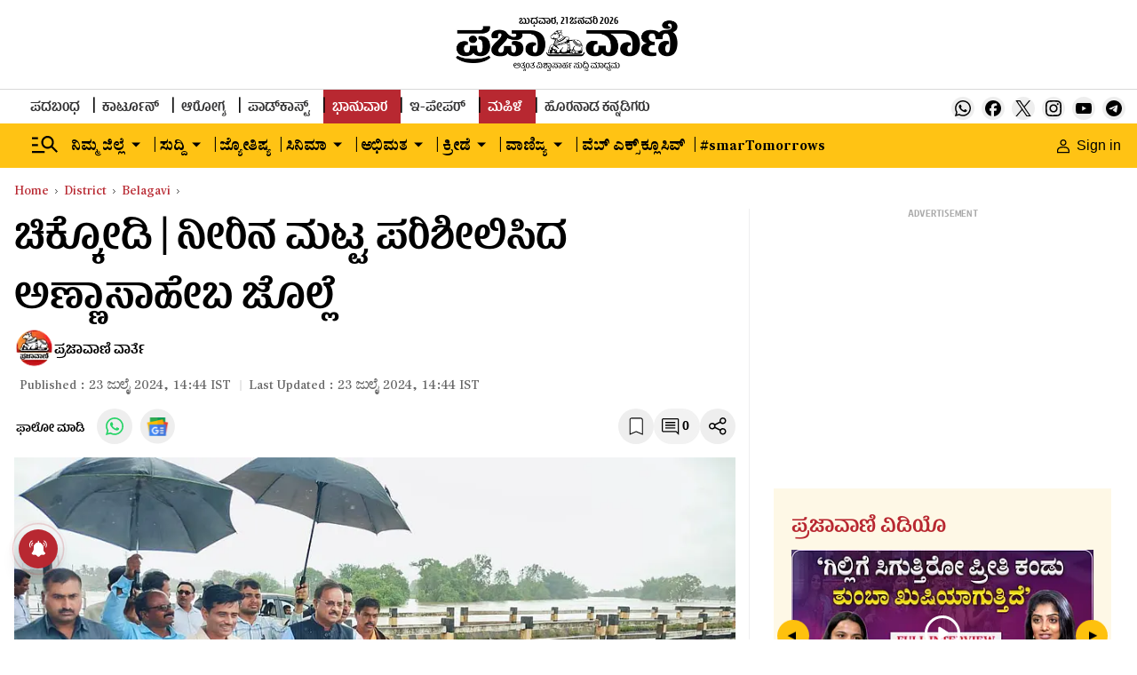

--- FILE ---
content_type: text/html; charset=utf-8
request_url: https://www.google.com/recaptcha/api2/aframe
body_size: 150
content:
<!DOCTYPE HTML><html><head><meta http-equiv="content-type" content="text/html; charset=UTF-8"></head><body><script nonce="vZluGwJ3a7LqGRuEPtfAxg">/** Anti-fraud and anti-abuse applications only. See google.com/recaptcha */ try{var clients={'sodar':'https://pagead2.googlesyndication.com/pagead/sodar?'};window.addEventListener("message",function(a){try{if(a.source===window.parent){var b=JSON.parse(a.data);var c=clients[b['id']];if(c){var d=document.createElement('img');d.src=c+b['params']+'&rc='+(localStorage.getItem("rc::a")?sessionStorage.getItem("rc::b"):"");window.document.body.appendChild(d);sessionStorage.setItem("rc::e",parseInt(sessionStorage.getItem("rc::e")||0)+1);localStorage.setItem("rc::h",'1768990909761');}}}catch(b){}});window.parent.postMessage("_grecaptcha_ready", "*");}catch(b){}</script></body></html>

--- FILE ---
content_type: text/javascript; charset=utf-8
request_url: https://comment.prajavani.net/api/story/count.js?callback=CoralCount.setCount&id=80f45fb7-9124-444a-94a9-6767025697be&ref=aHR0cHM6Ly93d3cucHJhamF2YW5pLm5ldC9kaXN0cmljdC9iZWxhZ2F2aS9hbm5hc2FoZWItam9sbGEtY2hlY2tlZC10aGUtd2F0ZXItbGV2ZWwtMjg5NzA3NA%3D%3D&url=https%3A%2F%2Fwww.prajavani.net%2Fdistrict%2Fbelagavi%2Fannasaheb-jolla-checked-the-water-level-2897074
body_size: 237
content:
/**/ typeof CoralCount.setCount === 'function' && CoralCount.setCount({"ref":"aHR0cHM6Ly93d3cucHJhamF2YW5pLm5ldC9kaXN0cmljdC9iZWxhZ2F2aS9hbm5hc2FoZWItam9sbGEtY2hlY2tlZC10aGUtd2F0ZXItbGV2ZWwtMjg5NzA3NA==","countHtml":"<span class=\"coral-count-number\">COMMENT_COUNT</span>","textHtml":"<span class=\"coral-count-text\">Comments</span>","count":0,"id":null});

--- FILE ---
content_type: application/javascript; charset=utf-8
request_url: https://fundingchoicesmessages.google.com/f/AGSKWxXIBX40yQVgVw2NgsyQca8fN4TyKuVOr7SK1ESmF4QA1ugneQ9g9ukssf1ERHLYlErdMVTbxxSjxONe4XktSctnsd5re0C822tr3fYI2jHLuFWCwIOqVjxhNFgjDvRaqVIvn5gPoXNwNzZiGQCXrP7C5kL08XY_dCgQiA7g8yLWA4M48PepzOJJioHN/_/adsetup_-ad-resize-_ads.php?/adutil./advertisingmodule.
body_size: -1291
content:
window['c526b508-8962-45fd-b0ce-296129605e2c'] = true;